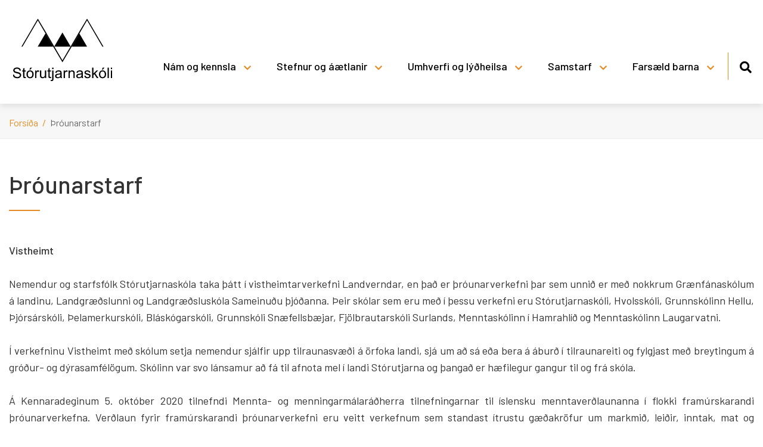

--- FILE ---
content_type: text/html; charset=UTF-8
request_url: https://www.storutjarnaskoli.is/is/moya/page/throunarstarf
body_size: 6071
content:
<!DOCTYPE html>
<!--
		Stefna ehf. - Moya Vefumsjónarkerfi
		- - - - - - - - - - - - - - - - - -
		http://www.moya.is
		Moya - útgáfa 1.16.2		- - - - - - - - - - - - - - - - - -
-->
<html xmlns="http://www.w3.org/1999/xhtml" lang="is">
<head>
	<meta http-equiv="X-UA-Compatible" content="IE=edge">
	<meta name="viewport" content="width=device-width, initial-scale=1.0">
		<meta charset="UTF-8">
	<meta name="author" content="Þingeyjarsveit" >
	<meta name="generator" content="Moya 1.16.2" >
	<meta name="theme-color" content="#e48c23" >
	<meta name="apple-mobile-web-app-title" content="Stórutjarnaskóli" >
	<meta name="application-name" content="Stórutjarnaskóli" >
	<meta name="msapplication-config" content="/static/files/logo/favicon/browserconfig.xml" >
		<meta property="og:title" content="&THORN;r&oacute;unarstarf">
	<meta property="og:url" content="https://www.storutjarnaskoli.is/is/moya/page/throunarstarf">
	<meta property="og:site_name" content="St&oacute;rutjarnask&oacute;li">
	<meta property="og:updated_time" content="1699455768">
	<meta property="og:locale" content="is_IS">
	<meta property="og:type" content="article">

		<title>Þróunarstarf | Stórutjarnaskóli</title>
	
	<link href="/static/themes/2020/theme.css?v=78bcaef3d5" rel="stylesheet" media="all" type="text/css"/>
			<link href="/is/feed" rel="alternate" type="application/rss+xml" title="RSS - Fréttir" >
	<link href="/favicon.ico" rel="icon" type="image/x-icon" >
	<link href="/favicon.ico" rel="shortcut icon" type="image/x-icon" >
	<link href="/static/files/logo/favicon/apple-touch-icon.png" rel="apple-touch-icon" sizes="180x180" >
	<link href="/static/files/logo/favicon/favicon-32x32.png" rel="icon" sizes="32x32" >
	<link href="/static/files/logo/favicon/favicon-16x16.png" rel="icon" sizes="16x16" >
	<link href="/static/files/logo/favicon/site.webmanifest" rel="manifest" >
	<link href="/static/files/logo/favicon/safari-pinned-tab.svg" rel="mask-icon" color="#ffffff" >
	<link href="https://fonts.googleapis.com/css?family=Barlow:300,400,500,600,700|Barlow:500" media="all" rel="stylesheet" type="text/css" >
		<style type="text/css" media="screen">
		<!--
		:root {--color-first: #e48c23;--color-first-rgb: 228,140,35;--color-first-dark-rgb: 171,105,26;--color-second: #000000;--color-second-rgb: 0,0,0;--color-second-dark-rgb: 0,0,0;--color-third: #000000;--color-third-rgb: 0,0,0;--color-third-dark-rgb: 0,0,0;--font-family-body:Barlow;--font-family-headings:Barlow;--font-family-heading-weight:500;--font-weight-light:300;--font-weight-normal:400;--font-weight-medium:500;--font-weight-semibold:600;--font-weight-bold:700;--font-weight-semibold: 500}b, strong { font-weight: 500;}
		-->
	</style>
</head>
<body class="skoli page hideright accordion-layout1 has-mega-menu" data-static-version="1768403022">

<div id="page">
	<header>
		<a href="#main" id="skipToMain" class="sr-only sr-only-focusable">Fara í efni</a>

		
		<div class="contentWrap">
			<div class="logo">
				<a href="/is">
					<img src="/static/files/logo/logo.svg" alt="">
				</a>
			</div>
			<button id="mainmenuToggle" aria-label="Opna/loka valmynd"
					aria-haspopup="true" aria-controls="mainmenu">
				<span class="first"></span>
				<span class="middle"></span>
				<span class="last"></span>
			</button>
			<div id="mainmenu" aria-label="Valmynd">
				<ul class="menu mmLevel1 " id="mmm-5"><li class="ele-nam-og-kennsla si level1 children first goto ord-1"><a href="/is/nam-og-kennsla"><span>N&aacute;m og kennsla</span></a><ul class="menu mmLevel2 " id="mmm-68"><li class="ele-skolinn si level2 children first ord-1"><a href="/is/nam-og-kennsla/skolinn"><span>Grunnsk&oacute;ladeild</span></a><ul class="menu mmLevel3 " id="mmm-27"><li class="ele-skolanamskra si level3 first ord-1"><a href="/is/nam-og-kennsla/skolinn/skolanamskra"><span>Sk&oacute;lan&aacute;mskr&aacute;</span></a></li><li class="ele-vikulegur-timarammi si level3 ord-2"><a href="/is/nam-og-kennsla/skolinn/vikulegur-timarammi"><span>Vikulegur t&iacute;marammi</span></a></li><li class="ele-umsjonarkennarar si level3 ord-3"><a href="/is/nam-og-kennsla/skolinn/umsjonarkennarar"><span>Umsj&oacute;narkennarar</span></a></li><li class="ele-umgengni-og-skolareglur si level3 ord-4"><a href="/is/nam-og-kennsla/skolinn/umgengni-og-skolareglur"><span>Umgengni og sk&oacute;lareglur</span></a></li><li class="ele-namsvisar-grunnskoladeildar si level3 ord-5"><a href="/is/nam-og-kennsla/skolinn/namsvisar-grunnskoladeildar"><span>N&aacute;msv&iacute;sar grunnsk&oacute;ladeildar</span></a></li><li class="ele-adlogun-og-utskrift si level3 ord-6"><a href="/is/nam-og-kennsla/skolinn/adlogun-og-utskrift"><span>A&eth;l&ouml;gun og &uacute;tskrift</span></a></li><li class="ele-gaesla si level3 ord-7"><a href="/is/nam-og-kennsla/skolinn/gaesla"><span>G&aelig;sla</span></a></li><li class="ele-fristund si level3 ord-8"><a href="/is/nam-og-kennsla/skolinn/fristund"><span>Fr&iacute;stund</span></a></li><li class="ele-namsgogn si level3 ord-9"><a href="/is/nam-og-kennsla/skolinn/namsgogn"><span>N&aacute;msg&ouml;gn</span></a></li><li class="ele-forfoll-og-leyfi si level3 ord-10"><a href="/is/nam-og-kennsla/skolinn/forfoll-og-leyfi"><span>Forf&ouml;ll og leyfi</span></a></li><li class="ele-heimanam si level3 ord-11"><a href="/is/nam-og-kennsla/skolinn/heimanam"><span>Heiman&aacute;m</span></a></li><li class="ele-heimanbunadur si level3 ord-12"><a href="/is/nam-og-kennsla/skolinn/heimanbunadur"><span>Heimanb&uacute;na&eth;ur</span></a></li><li class="ele-skolabilar si level3 ord-13"><a href="/is/nam-og-kennsla/skolinn/skolabilar"><span>Sk&oacute;lab&iacute;lar</span></a></li><li class="ele-ovedur si level3 ord-14"><a href="/is/nam-og-kennsla/skolinn/ovedur"><span>&Oacute;ve&eth;ur</span></a></li><li class="ele-utivist si level3 ord-15"><a href="/is/nam-og-kennsla/skolinn/utivist"><span>&Uacute;tivist</span></a></li><li class="ele-felagsmal si level3 ord-16"><a href="/is/nam-og-kennsla/skolinn/felagsmal"><span>F&eacute;lagsm&aacute;l</span></a></li><li class="ele-reglugerd-fyrir-ferdasjod-nemenda-storutjarnaskola si level3 ord-17"><a href="/is/nam-og-kennsla/skolinn/reglugerd-fyrir-ferdasjod-nemenda-storutjarnaskola"><span>Regluger&eth; fyrir fer&eth;asj&oacute;&eth; nemenda st&oacute;rutjarnask&oacute;la</span></a></li><li class="ele-nemenda-og-felagsmalarad si level3 last ord-18"><a href="/is/nam-og-kennsla/skolinn/nemenda-og-felagsmalarad"><span>Nemenda- og f&eacute;lagsm&aacute;lar&aacute;&eth;</span></a></li></ul></li><li class="ele-leikskolinn-tjarnarskjol si level2 children goto ord-2"><a href="/is/nam-og-kennsla/leikskolinn-tjarnarskjol"><span>Leiksk&oacute;ladeild</span></a><ul class="menu mmLevel3 " id="mmm-32"><li class="ele-namsvisir-leikskoladeildar si level3 first ord-1"><a href="/is/nam-og-kennsla/leikskolinn-tjarnarskjol/namsvisir-leikskoladeildar"><span>N&aacute;msv&iacute;sir leiksk&oacute;ladeildar</span></a></li><li class="ele-arlegur-starfstimi si level3 ord-2"><a href="/is/nam-og-kennsla/leikskolinn-tjarnarskjol/arlegur-starfstimi"><span>&Aacute;rlegur starfst&iacute;mi</span></a></li><li class="ele-fjarvistir si level3 ord-3"><a href="/is/nam-og-kennsla/leikskolinn-tjarnarskjol/fjarvistir"><span>Fjarvistir</span></a></li><li class="ele-klaednadur si level3 ord-4"><a href="/is/nam-og-kennsla/leikskolinn-tjarnarskjol/klaednadur"><span>Kl&aelig;&eth;na&eth;ur</span></a></li><li class="ele-samstarf-vid-foreldra si level3 ord-5"><a href="/is/nam-og-kennsla/leikskolinn-tjarnarskjol/samstarf-vid-foreldra"><span>Samstarf vi&eth; foreldra</span></a></li><li class="ele-starfsaaetlun-leikskola si level3 last ord-6"><a href="/is/nam-og-kennsla/leikskolinn-tjarnarskjol/starfsaaetlun-leikskola"><span>Starfs&aacute;&aelig;tlun leiksk&oacute;la</span></a></li></ul></li><li class="ele-tonlistardeild si level2 ord-3"><a href="/is/nam-og-kennsla/tonlistardeild"><span>T&oacute;nlistardeild</span></a></li><li class="ele-stundarskrar si level2 ord-4"><a href="/is/nam-og-kennsla/stundarskrar"><span>Stundarskr&aacute;r</span></a></li><li class="ele-skoladagatal si level2 ord-5"><a href="/is/nam-og-kennsla/skoladagatal"><span>Sk&oacute;ladagatal</span></a></li><li class="ele-breytt-namsmat-fra-2021 si level2 ord-6"><a href="/is/nam-og-kennsla/breytt-namsmat-fra-2021"><span>Breytt n&aacute;msmat fr&aacute; 2021</span></a></li><li class="ele-heilsuvernd si level2 ord-7"><a href="/is/nam-og-kennsla/heilsuvernd"><span>Heilsuvernd</span></a></li><li class="ele-hefdir-i-skolastarfi si level2 ord-8"><a href="/is/nam-og-kennsla/hefdir-i-skolastarfi"><span>Hef&eth;ir &iacute; sk&oacute;lastarfi</span></a></li><li class="ele-bokasafn si level2 ord-9"><a href="/is/nam-og-kennsla/bokasafn"><span>B&oacute;kasafn</span></a></li><li class="ele-starfsfolk-storutjarnaskola si level2 last ord-10"><a href="/is/nam-og-kennsla/starfsfolk-storutjarnaskola"><span>Starfsf&oacute;lk St&oacute;rutjarnask&oacute;la</span></a></li></ul></li><li class="ele-stefnur-og-aaetlanir si level1 children goto ord-2"><a href="/is/stefnur-og-aaetlanir"><span>Stefnur og &aacute;&aelig;tlanir </span></a><ul class="menu mmLevel2 " id="mmm-33"><li class="ele-ein-stofnun-thrir-skolar si level2 first ord-1"><a href="/is/stefnur-og-aaetlanir/ein-stofnun-thrir-skolar"><span>Ein stofnun - &thorn;r&iacute;r sk&oacute;lar</span></a></li><li class="ele-samthaetting-skolastiga si level2 ord-2"><a href="/is/stefnur-og-aaetlanir/samthaetting-skolastiga"><span>Sam&thorn;&aelig;tting sk&oacute;lastiga</span></a></li><li class="ele-jafnrettisstefna-storutjarnaskola si level2 ord-3"><a href="/is/stefnur-og-aaetlanir/jafnrettisstefna-storutjarnaskola"><span>Jafnr&eacute;ttisstefna St&oacute;rutjarnask&oacute;la</span></a></li><li class="ele-lestrarstefna si level2 ord-4"><a href="/is/stefnur-og-aaetlanir/lestrarstefna"><span>Lestrarstefna</span></a></li><li class="ele-eineltisaaetlun si level2 ord-5"><a href="/is/stefnur-og-aaetlanir/eineltisaaetlun"><span>Eineltis&aacute;&aelig;tlun</span></a></li><li class="ele-afoll-og-vidbrogd-vid-theim si level2 ord-6"><a href="/is/stefnur-og-aaetlanir/afoll-og-vidbrogd-vid-theim"><span>&Aacute;f&ouml;ll og vi&eth;br&ouml;g&eth; vi&eth; &thorn;eim</span></a></li><li class="ele-starfsmanna-og-endurmenntunarstefna si level2 ord-7"><a href="/is/stefnur-og-aaetlanir/starfsmanna-og-endurmenntunarstefna"><span>Starfsmanna- og endurmenntunarstefna</span></a></li><li class="ele-jakvaedur-agi si level2 ord-8"><a href="/is/stefnur-og-aaetlanir/jakvaedur-agi"><span>J&aacute;kv&aelig;&eth;ur agi</span></a></li><li class="ele-motokuaaetlun-storutjarnaskola si level2 ord-9"><a href="https://www.storutjarnaskoli.is/static/files/mottokuaaetlun-storutjarnaskola-2025.pdf"><span>M&oacute;t&ouml;ku&aacute;&aelig;tlun St&oacute;rutjarnask&oacute;la</span></a></li><li class="ele-personuverndarstefna-storutjarnaskola si level2 ord-10"><a href="/is/stefnur-og-aaetlanir/personuverndarstefna-storutjarnaskola"><span>Pers&oacute;nuverndarstefna st&oacute;rutjarnask&oacute;la</span></a></li><li class="ele-stefna-storutjarnaskola si level2 ord-11"><a href="/is/stefnur-og-aaetlanir/stefna-storutjarnaskola"><span>Stefna St&oacute;rutjarnask&oacute;la</span></a></li><li class="ele-aaetlun-um-mat-a-skolastarfinu si level2 ord-12"><a href="/is/stefnur-og-aaetlanir/aaetlun-um-mat-a-skolastarfinu"><span>&Aacute;&aelig;tlun um mat &aacute; sk&oacute;lastarfinu</span></a></li><li class="ele-vidbragdsaaetlun-skola-thingeyjarsveitar-vegna-vedurs si level2 ord-13"><a href="/is/stefnur-og-aaetlanir/vidbragdsaaetlun-skola-thingeyjarsveitar-vegna-vedurs"><span>Vi&eth;brag&eth;s&aacute;&aelig;tlun sk&oacute;la &THORN;ingeyjarsveitar vegna ve&eth;urs</span></a></li><li class="ele-skolareglur-storutjarnaskola si level2 last ord-14"><a href="/is/stefnur-og-aaetlanir/skolareglur-storutjarnaskola"><span>Sk&oacute;lareglur St&oacute;rutjarnask&oacute;la</span></a></li></ul></li><li class="ele-umhverfi-og-lydheilsa si level1 children goto ord-3"><a href="/is/umhverfi-og-lydheilsa"><span>Umhverfi og l&yacute;&eth;heilsa</span></a><ul class="menu mmLevel2 " id="mmm-34"><li class="ele-umhverfis-og-lydheilsustefna si level2 first ord-1"><a href="/is/umhverfi-og-lydheilsa/umhverfis-og-lydheilsustefna"><span>Umhverfi- og l&yacute;&eth;heilsa</span></a></li><li class="ele-forvarnir si level2 ord-2"><a href="/is/umhverfi-og-lydheilsa/forvarnir"><span>Forvarnir</span></a></li><li class="ele-utiskoli si level2 ord-3"><a href="/is/umhverfi-og-lydheilsa/utiskoli"><span>&Uacute;tisk&oacute;li</span></a></li><li class="ele-umhverfisnefnd si level2 ord-4"><a href="/is/umhverfi-og-lydheilsa/umhverfisnefnd"><span>Umhverfis- og l&yacute;&eth;heilsunefnd</span></a></li><li class="ele-flokkunarreglur si level2 last ord-5"><a href="/is/umhverfi-og-lydheilsa/flokkunarreglur"><span>Flokkunarreglur</span></a></li></ul></li><li class="ele-foreldrafelag si level1 children ord-4"><a href="/is/foreldrafelag"><span>Samstarf</span></a><ul class="menu mmLevel2 " id="mmm-29"><li class="ele-samstarf-heimilis-og-skola si level2 first ord-1"><a href="/is/foreldrafelag/samstarf-heimilis-og-skola"><span>Samstarf heimilis og sk&oacute;la</span></a></li><li class="ele-foreldrafelag-storutjarnaskola si level2 ord-2"><a href="/is/foreldrafelag/foreldrafelag-storutjarnaskola"><span>Foreldraf&eacute;lag St&oacute;rutjarnask&oacute;la</span></a></li><li class="ele-sundlaug si level2 last ord-3"><a href="/is/foreldrafelag/sundlaug"><span>Sundlaug</span></a></li></ul></li><li class="ele-farsaeld-barna si level1 children last goto ord-5"><a href="/is/farsaeld-barna"><span>Fars&aelig;ld barna</span></a><ul class="menu mmLevel2 " id="mmm-96"><li class="ele-farsaeld-barna-1 si level2 children first last ord-1"><a href="/is/farsaeld-barna/farsaeld-barna-1"><span>Fars&aelig;ld barna</span></a><ul class="menu mmLevel3 " id="mmm-97"><li class="ele-heilsuvernd-skolabarna si level3 first ord-1"><a href="/is/farsaeld-barna/farsaeld-barna-1/heilsuvernd-skolabarna"><span>Heilsuvernd sk&oacute;labarna</span></a></li><li class="ele-farsaeld-barna si level3 last ord-2"><a href="/is/farsaeld-barna/farsaeld-barna-1/farsaeld-barna"><span>Fars&aelig;ld barna</span></a></li></ul></li></ul></li></ul>				<div id="searchBox" role="search" class="toggle width">
					<a href="#" id="searchToggle" aria-label="Opna leit">
						<i class="fas fa-search" aria-hidden="true"></i>
					</a>
					<form id="searchForm" name="searchForm" method="get" action="/is/leit" class="search__autocomplete">
<div id="elm_q" class="elm_text elm">
<span class="lmnt"><input type="text" name="q" id="q" value="" placeholder="Leita" class="text searchQ"></span></div>
<div id="elm_submit" class="elm_submit elm">
<input type="submit" id="searchSubmit" value="Leita"></div></form>				</div>
			</div>
			<div id="qn">
								
<div id="divisions" class="box">
	
        <div class="boxText">
		<ul class="menu"><li class="is selected"><a href="/is"><span>Íslenska</span></a></li></ul>
	</div>
</div>			</div>
		</div>
	</header>

	
	<div id="contentContainer">
					<nav id="breadcrumbsWrap" aria-label="Brauðmolar">
				
<div id="breadcrumbs" class="box">
	
        <div class="boxText">
		<a href="/is" class="first">Forsíða</a><span class="sep"> / </span><a href="/is/moya/page/throunarstarf" class="last">Þróunarstarf</a>
	</div>
</div>			</nav>
				<div class="contentWrap">

			<div class="row">
				<div id="main" role="main">

											<div class="boxTitle"><h1>Þróunarstarf</h1></div>																											<div class="box"><div class="boxText">

<div class="entry ">
	<div class="entryContent">
		<p><strong>Vistheimt</strong></p>
<p align="justify">Nemendur og starfsfólk Stórutjarnaskóla taka þátt í vistheimtarverkefni Landverndar, en það er þróunarverkefni þar sem unnið er með nokkrum Grænfánaskólum á landinu, Landgræðslunni og Landgræðsluskóla Sameinuðu þjóðanna. Þeir skólar sem eru með í þessu verkefni eru Stórutjarnaskóli, Hvolsskóli, Grunnskólinn Hellu, Þjórsárskóli, Þelamerkurskóli, Bláskógarskóli, Grunnskóli Snæfellsbæjar, Fjölbrautarskóli Surlands, Menntaskólinn í Hamrahlíð og Menntaskólinn Laugarvatni.<br><br>Í verkefninu Vistheimt með skólum setja nemendur sjálfir upp tilraunasvæði á örfoka landi, sjá um að sá eða bera á áburð í tilraunareiti og fylgjast með breytingum á gróður- og dýrasamfélögum. Skólinn var svo lánsamur að fá til afnota mel í landi Stórutjarna og þangað er hæfilegur gangur til og frá skóla.<br><br>Á Kennaradeginum 5. október 2020 tilnefndi Mennta- og menningarmálaráðherra tilnefningarnar til íslensku menntaverðlaunanna í flokki framúrskarandi þróunarverkefna. Verðlaun fyrir framúrskarandi þróunarverkefni eru veitt verkefnum sem standast ítrustu gæðakröfur um markmið, leiðir, inntak, mat og kynningu, hafa samfélagslega skírskotun og nýtast til að efla menntun í landinu. Til greina koma verkefni sem tengjast skóla- eða frístundastarfi, listnámi eða öðru starfi með börnum og ungmennum og hafa ótvírætt mennta- og uppeldisgildi.<br><br>Verkefnið okkar og hinna skólanna, Vistheimt með skólum, fékk tilnefningu ásamt fimm öðrum verkefnum. Það er Rannveig Magnúsdóttir, líffræðingur PhD., sérfræðingur og verkefnastjóri hjá Landvernd sem hefur umsjón með þróunarverkefninu. Myndir <a title="" href="https://www.zonerama.com/Storutjarnaskoli/Album/6644965?secret=27xjk93AQA9YF4mLKwn8yXKmP" target="_blank" rel="noopener"><u>hér</u></a> - frá 2016 og ein frá 2020. Þar má glöggt sjá breytingar á gróðri.</p>
<p align="justify"><strong>Lífbreytileiki í Slóveníu</strong></p>
<p align="justify">Stórutjarnaskóli tekur þátt í fjölþjóðlegu verkefni sem kallast Erasmus+ Hob‘s adventure 2018-2020. Verkefnið er á vegum Landverndar og eru skólar á grænni grein frá Eistlandi, Lettlandi og Slóveníu þátttakendur auk tíu grænfánaskóla frá Íslandi. Stórutjarnaskóli er einn af þessum skólum.</p>
<p>&nbsp;</p>
<p align="justify">Markmið verkefnisins er að safna saman námsverkefnum um lífbreytileika fyrir börn á aldrinum fimm til níu ára og gefa út bók. Hver þátttökuskóli leggur til verkefni sem hinir skólarnir prufukeyra með nemendum og meta verkefnið með tilliti til þess hvort verkefnin henti þeirra skólagerð eða aðstæðum í þeirra landi.</p>
<p align="justify"><br>Nú í byrjun október fóru Birna og Nanna til Slóveníu ásamt kennurum frá tveimur öðrum íslenskum skólum. Skoðaðir voru margir mismunandi Grænfánaskólar, prófuð mörg og fjölbreitt verkefni sem öll tengdust lífbreytileika eða umhverfi og náttúru á einhvern hátt. Þá unnu þátttökuskólarnir frá öllum löndunum saman að undirbúningi bókarútgáfu.</p>
<p align="justify"><br>Skemmst er frá því að segja að ferðin heppnaðist mjög vel, var áhugaverð og fræðandi og verður eflaust uppspretta fjölbreytilegra verkefna sem við munum vinna með nemendum okkar. Myndir <a title="" href="https://www.zonerama.com/Link/Album/5712577?secret=2nIvlMMtPP66BsQP2s81O8B5a" target="_blank" rel="noopener"><u>hér</u></a>.</p>	</div>
</div>
</div>
</div>
											
					
				</div>

							</div>
		</div>
	</div>

</div>
<footer>
	<div class="contentWrap">
		<div id="box_footer_48" class="box box_footer box_ord_1 first"><div class="boxText"><div class="moya__footer layout2"><div class="footerRow">
    <div class="col">
        <img class="logo" src="/static/files/logo/logo.svg" alt=""/>
    </div>
    <div class="col">
        <ul class="menu">
                <li><a href="tel:4643220">s. 4643220</a></li>
                <li><a href="mailto:postur(hja)storutjarnaskoli.is">postur(hja)storutjarnaskoli.is</a></li>
    </ul>
    </div>
</div>
<div class="footerRow">
    <div class="col">
                    <div class="content">
                <div class="flex-row">
<div class="flex-column flex-width-desktop-auto flex-width-tablet-auto flex-width-mobile-100">
<p><strong>Stórutjarnaskóli</strong><br>Þingeyjarsveit<br>641 Húsavík</p>
</div>
<div class="flex-column flex-width-desktop-auto flex-width-tablet-auto flex-width-mobile-100">
<p>Skrifstofa er opin frá<br>kl. 07:50 - 16:00<br><a href="https://www.storutjarnaskoli.is/is/nam-og-kennsla/starfsfolk-storutjarnaskola">Starfsfólk Stórutjarnaskóla</a></p>
</div>
<div class="flex-column flex-width-desktop-auto flex-width-tablet-auto flex-width-mobile-auto">
<p>Sundlaug Stórutjarnaskóla</p>
<p>Opnunartími:<br><b>Mánudagskvöld frá kl. 18:30-20:30 og fimmtudagskvöld frá kl. 19:30-21:30</b></p>
</div>
</div>

            </div>
            </div>
    <div class="col">
            </div>
</div>

</div>
</div>
</div>
	</div>
</footer>

<script src="//ajax.googleapis.com/ajax/libs/jquery/1.11.1/jquery.min.js"></script>
<script src="//ajax.googleapis.com/ajax/libs/jqueryui/1.11.2/jquery-ui.min.js"></script>
	<script type="text/javascript" src="/_moya/javascripts/dist/bundle.min.js?v=1768403022"></script><script>window.MSInputMethodContext && document.documentMode && document.write('<script src="https://unpkg.com/ie11-custom-properties"><\x2fscript>');</script>
<script src="/static/themes/2020/js/moya.min.js?v=bd781fb673"></script>
<script src="/static/themes/2020/js/site.min.js?v=90fac00ecf"></script>

<script type="text/javascript">
<!--//--><![CDATA[//><!--
moya.division = 'is';
moya.lang = 'is';
moya.fancybox.init();
$(function() { $("a.fancybox").fancybox({ helpers:{ title:{ type:"inside" },media:true },openEffect:"elastic",closeEffect:"elastic" }); });
$(function() { $("a.slideshow").fancybox({ helpers:{ title:{ type:"inside" },buttons:true,media:true },openEffect:"elastic",closeEffect:"elastic",playSpeed:4000,prevEffect:"none",nextEffect:"none",closeBtn:false }); });
$(function() { $("img.responsive").responsiveImg(); });

//--><!]]>
</script>

</body>
</html>


--- FILE ---
content_type: image/svg+xml
request_url: https://www.storutjarnaskoli.is/static/files/logo/logo.svg
body_size: 5232
content:
<svg width="275" height="183" viewBox="0 0 275 183" fill="none" xmlns="http://www.w3.org/2000/svg">
<g clip-path="url(#clip0_1_1375)">
<path d="M93.7948 51.9487L103.714 68.8077L113.638 85.6713H93.7948H73.9473L83.8711 68.8077L93.7948 51.9487Z" fill="black"/>
<path d="M180.82 51.9487L190.692 68.8077L200.565 85.6713H180.82H161.074L170.947 68.8077L180.82 51.9487Z" fill="black"/>
<path d="M137.368 49.6273L147.918 67.6493L158.469 85.6713H137.368H116.262L126.812 67.6493L137.368 49.6273Z" fill="black"/>
<path d="M235.886 78.7344L239.977 85.6712H242.74L200.565 14L177.476 52.7912L172.688 60.9093L137.368 120.928L102.047 60.9093H102.019L97.2499 52.7912L74.1749 14L32 85.6712H34.7538L38.8264 78.7344H38.8542L74.1749 18.7161L109.496 78.7344H109.5L114.288 86.8526L137.368 125.644L160.447 86.8526L165.217 78.7344H165.244L200.565 18.7161L235.886 78.7344Z" fill="black"/>
<path d="M10 157.663L13.3621 157.375C13.52 158.702 13.8915 159.792 14.472 160.644C15.0524 161.495 15.958 162.182 17.1793 162.709C18.4053 163.235 19.7798 163.496 21.3123 163.496C22.6729 163.496 23.871 163.295 24.9112 162.897C25.9514 162.498 26.7269 161.953 27.2331 161.257C27.7393 160.561 27.9947 159.806 27.9947 158.986C27.9947 158.167 27.7486 157.425 27.261 156.802C26.7734 156.18 25.9654 155.658 24.8369 155.236C24.1125 154.957 22.515 154.527 20.0445 153.94C17.5694 153.354 15.8372 152.8 14.8481 152.283C13.5618 151.619 12.6052 150.795 11.9736 149.81C11.3421 148.826 11.0263 147.727 11.0263 146.505C11.0263 145.163 11.4117 143.913 12.1826 142.745C12.9535 141.578 14.0819 140.694 15.5633 140.094C17.0446 139.49 18.6932 139.188 20.5043 139.188C22.5011 139.188 24.2611 139.504 25.7843 140.14C27.3074 140.772 28.4823 141.706 29.2996 142.938C30.1216 144.169 30.5627 145.561 30.6231 147.123L27.2053 147.375C27.0195 145.699 26.4019 144.43 25.3431 143.574C24.2843 142.718 22.7194 142.288 20.6482 142.288C18.5771 142.288 16.9239 142.677 15.9394 143.455C14.9549 144.234 14.4627 145.172 14.4627 146.271C14.4627 147.223 14.811 148.011 15.5075 148.625C16.1948 149.238 17.9827 149.87 20.8804 150.516C23.7781 151.161 25.761 151.724 26.8384 152.21C28.408 152.924 29.5643 153.826 30.312 154.916C31.0596 156.01 31.4311 157.265 31.4311 158.693C31.4311 160.122 31.0225 161.436 30.2005 162.686C29.3786 163.936 28.2037 164.907 26.6666 165.603C25.1295 166.299 23.402 166.642 21.4795 166.642C19.0415 166.642 17.0028 166.294 15.3543 165.593C13.7057 164.893 12.4148 163.84 11.4767 162.434C10.5387 161.028 10.0464 159.44 10 157.663Z" fill="black"/>
<path d="M43.0964 163.277L43.5747 166.157C42.6459 166.349 41.8101 166.445 41.0763 166.445C39.8782 166.445 38.9448 166.257 38.2854 165.882C37.626 165.506 37.157 165.017 36.8876 164.408C36.6183 163.799 36.4836 162.517 36.4836 160.557V149.49H34.0596V146.953H36.4836V142.191L39.7714 140.236V146.953H43.0964V149.49H39.7714V160.735C39.7714 161.665 39.8272 162.26 39.9479 162.53C40.0686 162.8 40.2544 163.006 40.5191 163.162C40.7838 163.318 41.1599 163.396 41.6475 163.396C42.0144 163.396 42.4973 163.354 43.0964 163.267V163.277Z" fill="black"/>
<path d="M45.0979 156.578C45.0979 153.016 46.101 150.378 48.1117 148.666C49.7881 147.242 51.836 146.528 54.2462 146.528C56.9256 146.528 59.1175 147.393 60.8218 149.128C62.5214 150.859 63.3759 153.254 63.3759 156.308C63.3759 158.785 62.9997 160.731 62.2474 162.146C61.4951 163.565 60.3992 164.664 58.9596 165.452C57.52 166.234 55.9504 166.628 54.2508 166.628C51.5203 166.628 49.3145 165.767 47.6288 164.037C45.9431 162.31 45.1025 159.824 45.1025 156.578H45.0979ZM48.4972 156.578C48.4972 159.041 49.0405 160.887 50.1318 162.109C51.2231 163.336 52.593 163.945 54.2462 163.945C55.8994 163.945 57.2507 163.332 58.342 162.1C59.4333 160.868 59.9766 158.991 59.9766 156.468C59.9766 154.092 59.4286 152.288 58.3327 151.06C57.2368 149.833 55.8761 149.224 54.2462 149.224C52.6162 149.224 51.2231 149.833 50.1318 151.051C49.0405 152.269 48.4972 154.11 48.4972 156.573V156.578ZM52.4072 144.572L54.8499 139.504H59.1825L55.1424 144.572H52.4072Z" fill="black"/>
<path d="M67.2114 166.193V146.962H70.1881V149.879C70.945 148.515 71.6462 147.617 72.2917 147.182C72.9326 146.747 73.6431 146.532 74.414 146.532C75.5285 146.532 76.6615 146.88 77.8132 147.581L76.6755 150.607C75.8675 150.136 75.0594 149.902 74.2514 149.902C73.527 149.902 72.8815 150.117 72.3057 150.543C71.7298 150.973 71.3212 151.564 71.0751 152.329C70.7082 153.487 70.5225 154.755 70.5225 156.134V166.202H67.2161L67.2114 166.193Z" fill="black"/>
<path d="M92.5574 166.193V163.368C91.0389 165.543 88.977 166.628 86.3672 166.628C85.2156 166.628 84.1428 166.413 83.1444 165.978C82.146 165.543 81.4077 164.998 80.9201 164.339C80.4371 163.679 80.0981 162.874 79.8984 161.921C79.7637 161.28 79.6941 160.268 79.6941 158.881V146.967H83.0005V157.636C83.0005 159.339 83.0655 160.484 83.2048 161.074C83.4138 161.93 83.8549 162.603 84.5283 163.093C85.2016 163.583 86.0329 163.826 87.0266 163.826C88.0204 163.826 88.9492 163.574 89.8176 163.075C90.686 162.576 91.3036 161.894 91.6611 161.028C92.0234 160.168 92.2045 158.913 92.2045 157.269V146.967H95.5109V166.198H92.5528L92.5574 166.193Z" fill="black"/>
<path d="M107.915 163.277L108.393 166.157C107.464 166.349 106.628 166.445 105.894 166.445C104.696 166.445 103.763 166.257 103.104 165.882C102.444 165.506 101.975 165.017 101.706 164.408C101.436 163.799 101.302 162.517 101.302 160.557V149.49H98.8777V146.953H101.302V142.191L104.59 140.236V146.953H107.915V149.49H104.59V160.735C104.59 161.665 104.645 162.26 104.766 162.53C104.887 162.8 105.073 163.006 105.337 163.162C105.602 163.318 105.978 163.396 106.466 163.396C106.833 163.396 107.315 163.354 107.915 163.267V163.277Z" fill="black"/>
<path d="M106.939 173.657L107.561 170.886C108.221 171.056 108.741 171.138 109.122 171.138C109.795 171.138 110.297 170.919 110.626 170.479C110.956 170.039 111.123 168.936 111.123 167.173V146.962H114.43V167.246C114.43 169.614 114.119 171.262 113.492 172.191C112.698 173.4 111.374 174.005 109.526 174.005C108.634 174.005 107.77 173.89 106.935 173.661L106.939 173.657ZM111.128 143.432V139.646H114.434V143.432H111.128Z" fill="black"/>
<path d="M132.229 163.821C131.003 164.847 129.829 165.57 128.695 165.996C127.562 166.418 126.346 166.628 125.05 166.628C122.909 166.628 121.261 166.111 120.109 165.081C118.957 164.05 118.382 162.732 118.382 161.125C118.382 160.181 118.6 159.32 119.032 158.542C119.468 157.764 120.035 157.136 120.741 156.669C121.446 156.202 122.236 155.841 123.118 155.603C123.768 155.433 124.748 155.268 126.058 155.113C128.728 154.797 130.692 154.426 131.955 153.991C131.969 153.542 131.974 153.263 131.974 153.139C131.974 151.811 131.663 150.877 131.036 150.332C130.191 149.595 128.937 149.229 127.27 149.229C125.714 149.229 124.567 149.499 123.824 150.035C123.081 150.571 122.538 151.523 122.18 152.887L118.948 152.452C119.241 151.088 119.724 149.989 120.397 149.147C121.07 148.309 122.046 147.663 123.318 147.21C124.59 146.756 126.067 146.532 127.743 146.532C129.42 146.532 130.762 146.724 131.802 147.114C132.842 147.498 133.609 147.988 134.096 148.57C134.584 149.156 134.927 149.893 135.122 150.786C135.234 151.34 135.29 152.342 135.29 153.794V158.139C135.29 161.17 135.359 163.084 135.499 163.89C135.638 164.691 135.917 165.461 136.334 166.198H132.88C132.536 165.52 132.318 164.733 132.22 163.826L132.229 163.821ZM131.955 156.541C130.757 157.022 128.956 157.434 126.555 157.773C125.194 157.965 124.233 158.185 123.671 158.423C123.109 158.666 122.672 159.018 122.366 159.481C122.059 159.943 121.906 160.461 121.906 161.028C121.906 161.898 122.241 162.622 122.909 163.203C123.578 163.785 124.553 164.073 125.84 164.073C127.126 164.073 128.245 163.799 129.239 163.249C130.233 162.7 130.957 161.949 131.426 160.996C131.779 160.259 131.96 159.174 131.96 157.736V156.541H131.955Z" fill="black"/>
<path d="M140.384 166.193V146.962H143.36V149.879C144.117 148.515 144.819 147.617 145.464 147.182C146.11 146.747 146.815 146.532 147.586 146.532C148.701 146.532 149.834 146.88 150.986 147.581L149.848 150.607C149.04 150.136 148.232 149.902 147.424 149.902C146.699 149.902 146.054 150.117 145.478 150.543C144.902 150.973 144.494 151.564 144.247 152.329C143.881 153.487 143.695 154.755 143.695 156.134V166.202H140.388L140.384 166.193Z" fill="black"/>
<path d="M152.945 166.193V146.962H155.922V149.696C157.357 147.585 159.423 146.527 162.131 146.527C163.306 146.527 164.388 146.738 165.372 147.15C166.357 147.567 167.095 148.112 167.587 148.789C168.079 149.467 168.418 150.268 168.613 151.198C168.734 151.802 168.799 152.86 168.799 154.366V166.193H165.493V154.494C165.493 153.167 165.363 152.173 165.107 151.514C164.852 150.854 164.392 150.332 163.737 149.939C163.083 149.545 162.312 149.348 161.434 149.348C160.027 149.348 158.81 149.788 157.789 150.671C156.767 151.555 156.256 153.226 156.256 155.69V166.193H152.95H152.945Z" fill="black"/>
<path d="M186.594 163.821C185.368 164.847 184.193 165.57 183.06 165.996C181.927 166.418 180.71 166.628 179.415 166.628C177.274 166.628 175.625 166.111 174.474 165.081C173.322 164.05 172.746 162.732 172.746 161.125C172.746 160.181 172.965 159.32 173.396 158.542C173.833 157.764 174.4 157.136 175.105 156.669C175.811 156.202 176.601 155.841 177.483 155.603C178.133 155.433 179.113 155.268 180.423 155.113C183.093 154.797 185.057 154.426 186.32 153.991C186.334 153.542 186.339 153.263 186.339 153.139C186.339 151.811 186.028 150.877 185.401 150.332C184.556 149.595 183.302 149.229 181.635 149.229C180.079 149.229 178.932 149.499 178.189 150.035C177.446 150.571 176.898 151.523 176.545 152.887L173.313 152.452C173.605 151.088 174.088 149.989 174.762 149.147C175.435 148.309 176.41 147.663 177.683 147.21C178.955 146.756 180.432 146.532 182.108 146.532C183.785 146.532 185.127 146.724 186.167 147.114C187.207 147.503 187.973 147.988 188.461 148.57C188.949 149.156 189.292 149.893 189.487 150.786C189.599 151.34 189.654 152.342 189.654 153.794V158.139C189.654 161.17 189.724 163.084 189.863 163.89C190.003 164.691 190.281 165.461 190.699 166.198H187.244C186.901 165.52 186.682 164.733 186.585 163.826L186.594 163.821ZM186.32 156.541C185.122 157.022 183.32 157.434 180.919 157.773C179.559 157.965 178.598 158.185 178.036 158.423C177.474 158.661 177.037 159.018 176.731 159.481C176.424 159.943 176.271 160.461 176.271 161.028C176.271 161.898 176.605 162.622 177.274 163.203C177.943 163.785 178.918 164.073 180.204 164.073C181.491 164.073 182.61 163.799 183.604 163.249C184.597 162.7 185.326 161.949 185.791 160.996C186.144 160.259 186.325 159.174 186.325 157.736V156.541H186.32Z" fill="black"/>
<path d="M193.462 160.451L196.732 159.943C196.917 161.234 197.428 162.223 198.264 162.915C199.105 163.602 200.275 163.945 201.779 163.945C203.284 163.945 204.426 163.638 205.16 163.029C205.894 162.42 206.261 161.706 206.261 160.882C206.261 160.145 205.936 159.568 205.286 159.142C204.83 158.853 203.707 158.483 201.905 158.038C199.481 157.434 197.8 156.912 196.862 156.473C195.924 156.033 195.213 155.424 194.73 154.641C194.247 153.863 194.006 153.002 194.006 152.059C194.006 151.202 194.205 150.406 194.605 149.678C195.004 148.95 195.543 148.341 196.23 147.86C196.746 147.484 197.447 147.168 198.334 146.907C199.221 146.647 200.173 146.518 201.19 146.518C202.722 146.518 204.064 146.734 205.221 147.168C206.377 147.603 207.231 148.19 207.784 148.936C208.336 149.678 208.713 150.671 208.922 151.917L205.69 152.352C205.541 151.363 205.118 150.589 204.412 150.035C203.707 149.481 202.713 149.201 201.427 149.201C199.908 149.201 198.826 149.449 198.176 149.943C197.526 150.438 197.201 151.019 197.201 151.683C197.201 152.104 197.335 152.484 197.605 152.823C197.874 153.171 198.297 153.464 198.872 153.693C199.202 153.812 200.177 154.092 201.793 154.527C204.134 155.14 205.764 155.648 206.688 156.038C207.612 156.431 208.336 156.999 208.866 157.75C209.395 158.501 209.655 159.43 209.655 160.538C209.655 161.647 209.335 162.649 208.689 163.606C208.049 164.568 207.12 165.31 205.908 165.831C204.696 166.358 203.326 166.619 201.793 166.619C199.258 166.619 197.326 166.102 195.998 165.062C194.67 164.023 193.82 162.484 193.453 160.447L193.462 160.451Z" fill="black"/>
<path d="M213.612 166.193V139.646H216.918V154.783L224.743 146.958H229.025L221.567 154.092L229.777 166.189H225.7L219.254 156.353L216.923 158.565V166.189H213.616L213.612 166.193Z" fill="black"/>
<path d="M231.17 156.578C231.17 153.016 232.173 150.378 234.184 148.666C235.86 147.242 237.908 146.528 240.318 146.528C242.998 146.528 245.19 147.393 246.894 149.128C248.598 150.864 249.448 153.254 249.448 156.308C249.448 158.785 249.072 160.731 248.319 162.146C247.567 163.565 246.471 164.664 245.032 165.452C243.592 166.234 242.022 166.628 240.323 166.628C237.592 166.628 235.386 165.767 233.701 164.037C232.015 162.31 231.175 159.824 231.175 156.578H231.17ZM234.569 156.578C234.569 159.041 235.113 160.887 236.204 162.109C237.295 163.336 238.665 163.945 240.318 163.945C241.971 163.945 243.323 163.332 244.414 162.1C245.505 160.868 246.049 158.991 246.049 156.468C246.049 154.092 245.501 152.288 244.405 151.06C243.309 149.833 241.948 149.224 240.318 149.224C238.688 149.224 237.295 149.833 236.204 151.051C235.113 152.269 234.569 154.11 234.569 156.573V156.578ZM238.479 144.572L240.922 139.504H245.255L241.214 144.572H238.479Z" fill="black"/>
<path d="M253.247 166.193V139.646H256.553V166.193H253.247Z" fill="black"/>
<path d="M261.694 143.396V139.646H265V143.396H261.694ZM261.694 166.193V146.962H265V166.193H261.694Z" fill="black"/>
</g>
<defs>
<clipPath id="clip0_1_1375">
<rect width="255" height="160" fill="white" transform="translate(10 14)"/>
</clipPath>
</defs>
</svg>
